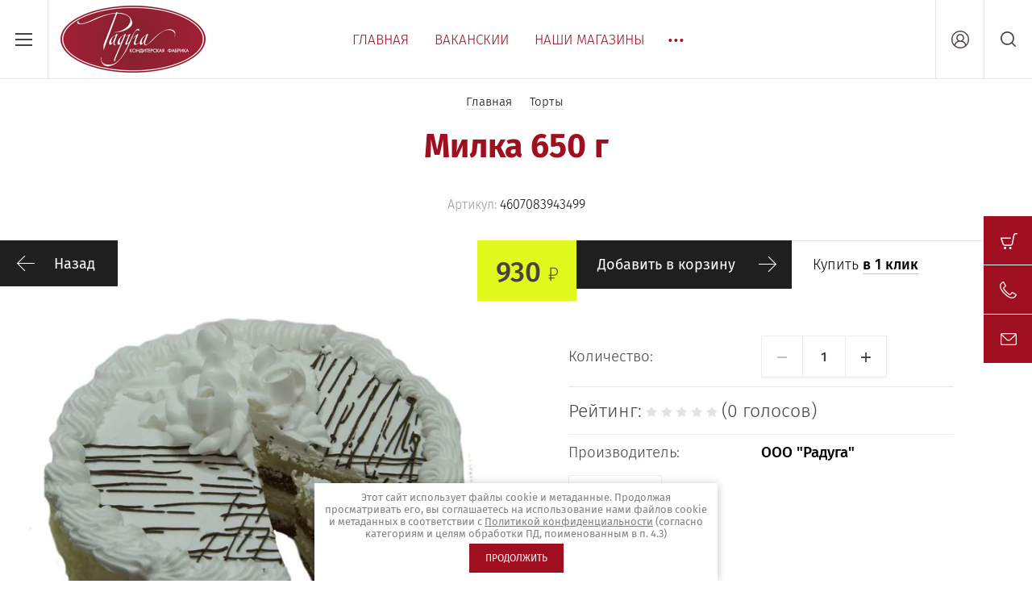

--- FILE ---
content_type: text/html; charset=utf-8
request_url: https://raduga-chita.ru/magazin/product/3678975603
body_size: 14671
content:

	<!doctype html><html lang="ru"><head><meta charset="utf-8"><meta name="robots" content="all"/><title>Милка 650 г</title><meta name="description" content="Милка 650 г"><meta name="keywords" content="Милка 650 г"><meta name="SKYPE_TOOLBAR" content="SKYPE_TOOLBAR_PARSER_COMPATIBLE"><meta name="viewport" content="width=device-width, initial-scale=1.0, maximum-scale=1.0, user-scalable=no"><meta name="format-detection" content="telephone=no"><meta http-equiv="x-rim-auto-match" content="none"><script src="/g/libs/jquery/1.10.2/jquery.min.js"></script>	<link rel="stylesheet" href="/g/css/styles_articles_tpl.css">

            <!-- 46b9544ffa2e5e73c3c971fe2ede35a5 -->
            <script src='/shared/s3/js/lang/ru.js'></script>
            <script src='/shared/s3/js/common.min.js'></script>
        <link rel='stylesheet' type='text/css' href='/shared/s3/css/calendar.css' /><link rel='stylesheet' type='text/css' href='/shared/highslide-4.1.13/highslide.min.css'/>
<script type='text/javascript' src='/shared/highslide-4.1.13/highslide-full.packed.js'></script>
<script type='text/javascript'>
hs.graphicsDir = '/shared/highslide-4.1.13/graphics/';
hs.outlineType = null;
hs.showCredits = false;
hs.lang={cssDirection:'ltr',loadingText:'Загрузка...',loadingTitle:'Кликните чтобы отменить',focusTitle:'Нажмите чтобы перенести вперёд',fullExpandTitle:'Увеличить',fullExpandText:'Полноэкранный',previousText:'Предыдущий',previousTitle:'Назад (стрелка влево)',nextText:'Далее',nextTitle:'Далее (стрелка вправо)',moveTitle:'Передвинуть',moveText:'Передвинуть',closeText:'Закрыть',closeTitle:'Закрыть (Esc)',resizeTitle:'Восстановить размер',playText:'Слайд-шоу',playTitle:'Слайд-шоу (пробел)',pauseText:'Пауза',pauseTitle:'Приостановить слайд-шоу (пробел)',number:'Изображение %1/%2',restoreTitle:'Нажмите чтобы посмотреть картинку, используйте мышь для перетаскивания. Используйте клавиши вперёд и назад'};</script>
<link rel="icon" href="/favicon.ico" type="image/x-icon">
<link rel="apple-touch-icon" href="/touch-icon-iphone.png">
<link rel="apple-touch-icon" sizes="76x76" href="/touch-icon-ipad.png">
<link rel="apple-touch-icon" sizes="120x120" href="/touch-icon-iphone-retina.png">
<link rel="apple-touch-icon" sizes="152x152" href="/touch-icon-ipad-retina.png">
<meta name="msapplication-TileImage" content="/touch-w8-mediumtile.png"/>
<meta name="msapplication-square70x70logo" content="/touch-w8-smalltile.png" />
<meta name="msapplication-square150x150logo" content="/touch-w8-mediumtile.png" />
<meta name="msapplication-wide310x150logo" content="/touch-w8-widetile.png" />
<meta name="msapplication-square310x310logo" content="/touch-w8-largetile.png" />

<link rel='stylesheet' type='text/css' href='/t/images/__csspatch/2/patch.css'/>

<!--s3_require-->
<link rel="stylesheet" href="/g/basestyle/1.0.1/user/user.css" type="text/css"/>
<link rel="stylesheet" href="/g/basestyle/1.0.1/user/user.gray.css" type="text/css"/>
<script type="text/javascript" src="/g/basestyle/1.0.1/user/user.js" async></script>
<!--/s3_require-->
			
		
		
		
			<link rel="stylesheet" type="text/css" href="/g/shop2v2/default/css/theme.less.css">		
			<script type="text/javascript" src="/g/printme.js"></script>
		<script type="text/javascript" src="/g/shop2v2/default/js/tpl.js"></script>
		<script type="text/javascript" src="/g/shop2v2/default/js/baron.min.js"></script>
		
			<script type="text/javascript" src="/g/shop2v2/default/js/shop2.2.js"></script>
		
	<script type="text/javascript">shop2.init({"productRefs": {"2386690203":{"cml_pischevaya_cennost_1748851792":{"100518603":["3678975603"]},"cml_sostav_3316559898":{"100518403":["3678975603"]},"cml_srok_godnosti_4062807141":{"100461403":["3678975603"]},"cml_normativnyy_dokument_2343751857":{"100460803":["3678975603"]},"cml_kaloriynost_1477613293":{"100518803":["3678975603"]}}},"apiHash": {"getPromoProducts":"7bb558dd1cf32383d19aa6b4eb975aff","getSearchMatches":"96c11a52acf9f512963f74082d197549","getFolderCustomFields":"4c5018b46dee13fb16b97c01e3b27372","getProductListItem":"c24e81217f24a1d31185122fac634dd3","cartAddItem":"4e89b36a58e47e909b8d40e8441e006e","cartRemoveItem":"9140500d232e6882e78b540f1db526a9","cartUpdate":"8aab0e959db5500862b8e26499847b4a","cartRemoveCoupon":"97212085f2b938ba2d36be76ceef2d99","cartAddCoupon":"f3f034d750a1945d3b1f7a11f212a3f4","deliveryCalc":"aca5dd75a6c80f1cd07a5fa70d42f040","printOrder":"4980593932cdd892b7c823944398ed6e","cancelOrder":"a78b0c20f1cd2b67c965f6f258216a14","cancelOrderNotify":"8fbb66764169a1a8b653fbad9e7cfa28","repeatOrder":"ca6a539eb62e4310aced380cb8597d3b","paymentMethods":"7c3446d3a8026b44646597fb166b8a69","compare":"be61e8e775bc8c38a66f52a43b2b23b6"},"hash": null,"verId": 2233733,"mode": "product","step": "","uri": "/magazin","IMAGES_DIR": "/d/","my": {"show_sections":true,"price_fa_rouble":true,"new_alias":"New!","special_alias":"Sale!","s3_img_method":"c","buy_alias":"\u0414\u043e\u0431\u0430\u0432\u0438\u0442\u044c \u0432 \u043a\u043e\u0440\u0437\u0438\u043d\u0443","buy_kind":true,"hide_options_in_list":true,"show_rating_sort":true},"shop2_cart_order_payments": 1,"cf_margin_price_enabled": 0,"maps_yandex_key":"","maps_google_key":""});</script>
<style type="text/css">.product-item-thumb {width: 200px;}.product-item-thumb .product-image, .product-item-simple .product-image {height: 190px;width: 200px;}.product-item-thumb .product-amount .amount-title {width: 104px;}.product-item-thumb .product-price {width: 150px;}.shop2-product .product-side-l {width: 450px;}.shop2-product .product-image {height: 450px;width: 450px;}.shop2-product .product-thumbnails li {width: 140px;height: 140px;}</style>
 <link rel="stylesheet" href="/t/v3496/images/theme0/theme.scss.css"><!--[if lt IE 10]><script src="/g/libs/ie9-svg-gradient/0.0.1/ie9-svg-gradient.min.js"></script><script src="/g/libs/jquery-placeholder/2.0.7/jquery.placeholder.min.js"></script><script src="/g/libs/jquery-textshadow/0.0.1/jquery.textshadow.min.js"></script><script src="/g/s3/misc/ie/0.0.1/ie.js"></script><![endif]--><!--[if lt IE 9]><script src="/g/libs/html5shiv/html5.js"></script><![endif]--></head><body style="opacity: 0;"><div class="site-wrapper"><header role="banner" class="site-header"><div class="header-top-wrapper"><div class="menu-button"><div class="line"></div></div><div class="company-name isLogo" style="min-height: px"><a href="http://raduga-chita.ru"><img src="/thumb/2/mgetxE9-wFTY2VKFInfxyg/180r/d/raduga-logo1.png" alt=""></a><a href="http://raduga-chita.ru"></a></div><div class="menu-top-wrapper"><ul class="menu-top activeBottom"><li class="opened active"><a href="/" >Главная</a></li><li><a href="/vakanskii" >Ваканскии</a></li><li><a href="/nashi-magaziny" >Наши магазины</a></li><li class="hasChild"><a href="/o-kompanii" >О компании</a><ul class="level-2"><li><a href="/otzyvy" >Отзывы</a></li><li><a href="/news" >Новости</a></li><li><a href="/vopros-otvet" >Вопрос-ответ</a></li><li><a href="/obratnaya-svyaz" >Обратная связь</a></li></ul></li><li><a href="/kontakty" >Контакты</a></li><li><a href="/dostavka" >Доставка и оплата</a></li><li><a href="/fotogalereya" >Фотогалерея</a></li><li><a href="/partneram-1" >Партнерам</a></li></ul></div><div class="right-header"><a href="/kontakty" class="contacts-button">Контакты</a><div class="authorization-button"></div><div class="site-search-button"></div></div></div><div class="company-name-mobile"><a href="http://raduga-chita.ru"><img src="/thumb/2/mgetxE9-wFTY2VKFInfxyg/180r/d/raduga-logo1.png" alt=""></a><a href="http://raduga-chita.ru"></a></div></header> <!-- .site-header --><div class="site-container"><main role="main" class="site-main pageIn">
<div class="site-path" data-url="/"><a href="/"><span>Главная</span></a> <a href="/magazin/folder/407200403"><span>Торты</span></a> <span>Милка 650 г</span></div><h1>Милка 650 г</h1>
	<div class="shop2-cookies-disabled shop2-warning hide"></div>
	
	
	
		
							
			
							
			
							
			
		
					

<form 
	method="post" 
	action="/magazin?mode=cart&amp;action=add" 
	accept-charset="utf-8"
	class="shop2-product-page-wr">

	<input type="hidden" name="kind_id" value="3678975603"/>
	<input type="hidden" name="product_id" value="2386690203"/>
	<input type="hidden" name="meta" value='{&quot;cml_pischevaya_cennost_1748851792&quot;:&quot;100518603&quot;,&quot;cml_sostav_3316559898&quot;:&quot;100518403&quot;,&quot;cml_srok_godnosti_4062807141&quot;:&quot;100461403&quot;,&quot;cml_normativnyy_dokument_2343751857&quot;:&quot;100460803&quot;,&quot;cml_kaloriynost_1477613293&quot;:&quot;100518803&quot;}'/>

	
	
					
	
	
					<div class="shop2-product-article"><span>Артикул:</span> 4607083943499</div>
	
		
	<div class="shop2-product-labels">
											<div class="new_flags" style="display: inline-block;">
							</div>
					</div>
	
	<div class="product-side-wrapper">
		<div class="product-side-l">
			<a href="javascript:shop2.back()" class="shop2-btn shop2-btn-back">Назад</a>
			<div class="product-image-wr">
				<div class="product-image">
										<a href="/d/1d00c188ea3f11e789a1902b3434be69_22fed48474ed11e8b5a5902b3434be69.jpg">
						<img src="/thumb/2/sUQr0sfKGse1Si9cPfQshQ/960c960/d/1d00c188ea3f11e789a1902b3434be69_22fed48474ed11e8b5a5902b3434be69.jpg" alt="Милка 650 г" title="Милка 650 г" />
					</a>
														</div>
			</div>
		</div>
		<div class="product-side-r">
			
							<div class="form-add">
					<div class="product-price">
							
							<div class="price-current">
		<strong>930</strong> <em class="fa fa-rouble"></em>			</div>
					</div>
					
					
			<button class="shop2-product-btn buy" type="submit">
			<span>Добавить в корзину</span>
		</button>
	

<input type="hidden" value="Милка 650 г" name="product_name" />
<input type="hidden" value="https://raduga-chita.ru/magazin/product/3678975603" name="product_link" />					<div class="buy-one-click">Купить <a href='#'><span>в 1 клик</span></a></div>
				</div>
			

			<div class="product-details">
				
				
	<div class="product-amount">
					<div class="amount-title">Количество:</div>
							<div class="shop2-product-amount">
				<button type="button" class="shop2-btn amount-minus disabled">&#8722;</button><input type="text" name="amount" data-kind="3678975603"  data-min="1" data-multiplicity="" maxlength="4" value="1" /><button type="button" class="shop2-btn amount-plus">&#43;</button>
							</div>
			</div>
					
	
	<div class="tpl-rating-block">Рейтинг:<div class="tpl-stars"><div class="tpl-rating" style="width: 0%;"></div></div>(0 голосов)</div>

					
 
		
			<ul class="product-options"><li class="even"><div class="option-title">Производитель:</div><div class="option-body"><a href="/magazin/vendor/34968203">ООО &quot;Радуга&quot;</a></div></li></ul>
	

				
			<div class="product-compare">
			<label>
				<input type="checkbox" value="3678975603" autocomplete="off" />
				Сравнить
			</label>
		</div>
		

									<div class="yashare">

						<script src="//yastatic.net/es5-shims/0.0.2/es5-shims.min.js"></script>
						<script src="//yastatic.net/share2/share.js"></script>

						<span class="yashare-header">поделиться</span>

						<div class="ya-share2" data-yashareL10n="ru" data-services="vkontakte,odnoklassniki,moimir,google" data-counter=""></div>

					</div>
								<div class="options-all-view">
					Все параметры
				</div>
				<div class="shop2-clear-container"></div>
			</div>
		</div>
	</div>
	<div class="shop2-clear-container"></div>
<re-captcha data-captcha="recaptcha"
     data-name="captcha"
     data-sitekey="6LcNwrMcAAAAAOCVMf8ZlES6oZipbnEgI-K9C8ld"
     data-lang="ru"
     data-rsize="invisible"
     data-type="image"
     data-theme="light"></re-captcha></form><!-- Product -->

	<div class="shop2-product-text-wr">
		<div class="shop2-product-text-left">
			<div class="shop2-desc-head">
				Описание
			</div>
			Торт на основе классического светлого и шоколадного бисквитов в сочетании со сметанным кремом.
		</div>
			</div>





		<div class="shop2-product-data">
						
																																																																																			
		<div class="shop2-clear-container"></div>
	</div>
	
	
<div class="form-consultant-wrapper">
	<div class="head-form">
		<div class="title-form">Необходима консультация?</div>
		<div class="sub-title-form">Позвоните нам!</div>	</div>
		
	<div class="phone-form">
			<div><a href="tel:8 (3022) 21-78-18">8 (3022) 21-78-18</a></div>
			<div><a href="tel:8-914-135-12-13">8-914-135-12-13</a></div>
		</div>
			<div class="button-form">
		<a href="#">Оставить заявку</a>
	</div>
	</div>
	
		<div class="reviews-shop2-wrapper">
			<div class="tpl-block-header">Отзывы</div>
				    		    				<div class="reviews-button"><a href="#"><span>Оставьте отзыв</span></a></div>
		</div>

	

	
	
					<div class="review-shop-form-wr">
				<div class="review-shop-form-in">
				<div class="close-btn"></div>
				<div class="tpl-block-header">
					<span class="icon">
						Оставьте отзыв
					</span>
				</div>
	
					
				<form action="" method="post" class="tpl-form comments-form">
																		<input type="hidden" name="comment_id" value="" />
																	 
	
							<div class="tpl-field author_name">
								
																
								<div class="tpl-value">
																			<input type="text" size="40" name="author_name" placeholder="Имя" maxlength="" value ="" />
																	</div>
	
									
							</div>
																	 
	
							<div class="tpl-field author">
								
																
								<div class="tpl-value">
																			<input type="text" size="40" name="author" placeholder="E-mail" maxlength="" value ="" />
																	</div>
	
									
							</div>
																	 
	
							<div class="tpl-field text">
								
																
								<div class="tpl-value">
																			<textarea cols="55" rows="10" placeholder="Комментарий" name="text"></textarea>
																	</div>
	
									
							</div>
																	 
	
							<div class="tpl-field rating">
								
																	<label class="tpl-title" for="d[1]">
										Оценка:
																					<span class="tpl-required">*</span>
																													</label>
																
								<div class="tpl-value">
																			
																					<div class="tpl-stars">
												<span></span>
												<span></span>
												<span></span>
												<span></span>
												<span></span>
												<input name="rating" type="hidden" value="0" />
											</div>
											
																	</div>
	
									
							</div>
																
					<label>
					    <input required type="checkbox" class="auth_reg" name="rating" value="1"  />
					        <span>Я выражаю <a href="/users/agreement">согласие на передачу и обработку персональных данных</a> 
					                в соответствии с <a href="/politika-konfidencialnosti">Политикой конфиденциальности</a> 
					        <span class="field-required-mark"> *</span></span>
					</label>
	
					<div class="tpl-field tpl-field-button">
						<button type="submit" class="tpl-button tpl-button-big">Отправить</button>
					</div>
	
				<re-captcha data-captcha="recaptcha"
     data-name="captcha"
     data-sitekey="6LcNwrMcAAAAAOCVMf8ZlES6oZipbnEgI-K9C8ld"
     data-lang="ru"
     data-rsize="invisible"
     data-type="image"
     data-theme="light"></re-captcha></form>
				</div>
			</div>
		
	

<div class="buy-one-click-form-wr">
	<div class="buy-one-click-form-in" >
		<div class="close-btns"></div>
        <div class="tpl-anketa" data-api-url="" data-api-type="form">
		<div class="title">
		<span class="icon">			
		</span>	</div>
				<form method="post" action="/">
		<input type="hidden" name="params[placeholdered_fields]" value="1" />
		<input type="hidden" name="form_id" value="">
		<input type="hidden" name="tpl" value="global:form.minimal-2.2.61.tpl">
			</div>
	</div>
</div>

	


	
	</main> <!-- .site-main --></div><footer role="contentinfo" class="site-footer"><div class="footer-inner"><div class="contacts-footer-wrapper"><div class="social-block"><div class="block-in"><a href="https://odnoklassniki.ru/raduga.chita" target="_blank"><svg xmlns="http://www.w3.org/2000/svg" xmlns:xlink="http://www.w3.org/1999/xlink" preserveAspectRatio="xMidYMid" width="48" height="48" viewBox="0 0 48 48">
  <defs>
    <style>
      .cls-1 {
        fill: #fbfbfb;
      }

      .cls-2 {
        fill: #555;
        fill-rule: evenodd;
      }
    </style>
  </defs>
  <g>
    <rect width="48" height="48" rx="4" ry="4" class="cls-1"/>
    <path d="M32.962,27.799 C31.621,28.625 28.794,30.100 25.757,30.556 L31.755,36.390 C32.172,36.772 32.435,37.309 32.435,37.909 C32.435,39.064 31.473,40.000 30.285,40.000 C29.699,40.000 29.168,39.770 28.780,39.400 L28.775,39.405 L23.958,34.720 L19.141,39.405 L19.135,39.400 C18.747,39.770 18.217,40.000 17.630,40.000 C16.443,40.000 15.480,39.064 15.480,37.909 C15.480,37.309 15.744,36.771 16.161,36.390 L22.176,30.540 C19.206,30.072 16.423,28.641 15.078,27.819 C15.077,27.819 15.077,27.818 15.076,27.818 C14.436,27.454 14.000,26.787 14.000,26.015 C14.000,24.858 14.965,23.920 16.156,23.920 C16.548,23.920 16.911,24.030 17.228,24.208 C17.251,24.218 17.266,24.214 17.291,24.230 C18.662,25.073 21.285,26.540 23.992,26.540 C26.634,26.540 29.286,25.093 30.732,24.218 C30.762,24.200 30.782,24.202 30.809,24.190 C31.118,24.023 31.468,23.920 31.847,23.920 C33.037,23.920 34.002,24.858 34.002,26.015 C34.002,26.773 33.583,27.431 32.962,27.799 ZM24.001,24.088 C19.430,24.088 15.725,20.487 15.725,16.045 C15.725,11.603 19.430,8.002 24.001,8.002 C28.572,8.002 32.278,11.603 32.278,16.045 C32.278,20.487 28.572,24.088 24.001,24.088 ZM24.001,11.856 C21.620,11.856 19.690,13.731 19.690,16.045 C19.690,18.358 21.620,20.234 24.001,20.234 C26.382,20.234 28.312,18.358 28.312,16.045 C28.312,13.731 26.382,11.856 24.001,11.856 Z" class="cls-2"/>
  </g>
</svg>
</a><a href="https://vk.com/raduga_chita" target="_blank"><svg xmlns="http://www.w3.org/2000/svg" xmlns:xlink="http://www.w3.org/1999/xlink" preserveAspectRatio="xMidYMid" width="48" height="48" viewBox="0 0 48 48">
  <defs>
    <style>
      .cls-1 {
        fill: #fbfbfb;
      }

      .cls-1, .cls-2 {
        fill-rule: evenodd;
      }

      .cls-2 {
        fill: #555;
      }
    </style>
  </defs>
  <g>
    <path d="M4.000,0.000 L44.000,0.000 C46.209,0.000 48.000,1.791 48.000,4.000 L48.000,44.000 C48.000,46.209 46.209,48.000 44.000,48.000 L4.000,48.000 C1.791,48.000 -0.000,46.209 -0.000,44.000 L-0.000,4.000 C-0.000,1.791 1.791,0.000 4.000,0.000 Z" class="cls-1"/>
    <path d="M23.153,33.933 L25.245,33.933 C25.245,33.933 25.877,33.863 26.200,33.514 C26.496,33.194 26.487,32.592 26.487,32.592 C26.487,32.592 26.446,29.777 27.749,29.362 C29.033,28.953 30.683,32.083 32.431,33.287 C33.753,34.198 34.757,33.998 34.757,33.998 L39.432,33.933 C39.432,33.933 41.877,33.782 40.717,31.853 C40.622,31.695 40.042,30.426 37.241,27.819 C34.310,25.090 34.703,25.532 38.234,20.811 C40.384,17.937 41.243,16.182 40.975,15.430 C40.719,14.714 39.137,14.903 39.137,14.903 L33.875,14.936 C33.875,14.936 33.484,14.883 33.195,15.056 C32.912,15.226 32.731,15.623 32.731,15.623 C32.731,15.623 31.897,17.847 30.786,19.739 C28.443,23.731 27.506,23.942 27.123,23.694 C26.231,23.116 26.454,21.373 26.454,20.135 C26.454,16.266 27.039,14.653 25.315,14.236 C24.743,14.097 24.322,14.006 22.859,13.990 C20.981,13.971 19.391,13.996 18.492,14.438 C17.893,14.733 17.431,15.388 17.712,15.426 C18.060,15.472 18.848,15.639 19.266,16.209 C19.805,16.945 19.786,18.598 19.786,18.598 C19.786,18.598 20.096,23.152 19.062,23.718 C18.353,24.106 17.380,23.313 15.291,19.692 C14.220,17.837 13.412,15.786 13.412,15.786 C13.412,15.786 13.256,15.403 12.978,15.198 C12.641,14.949 12.169,14.870 12.169,14.870 L7.168,14.903 C7.168,14.903 6.418,14.924 6.142,15.252 C5.896,15.543 6.122,16.146 6.122,16.146 C6.122,16.146 10.037,25.335 14.471,29.965 C18.537,34.212 23.153,33.933 23.153,33.933 Z" class="cls-2"/>
  </g>
</svg>
</a><a href="https://www.instagram.com/raduga_chita" target="_blank"><svg id="инстаграм" xmlns="http://www.w3.org/2000/svg" width="48" height="48" viewBox="0 0 48 48">
  <defs>
    <style>
      .cls-1 {
        fill: #fbfbfb;
      }

      .cls-2 {
        fill: #555;
        fill-rule: evenodd;
      }
    </style>
  </defs>
  <rect id="Прямоугольник_1_копия_7" data-name="Прямоугольник 1 копия 7" class="cls-1" width="48" height="48" rx="4" ry="4"/>
  <path class="cls-2" d="M1008,546c-4.35,0-4.89.018-6.6,0.1a11.737,11.737,0,0,0-3.881.744,8.176,8.176,0,0,0-4.679,4.679,11.741,11.741,0,0,0-.744,3.884c-0.078,1.707-.1,2.252-0.1,6.6s0.018,4.89.1,6.6a11.741,11.741,0,0,0,.744,3.884,8.176,8.176,0,0,0,4.679,4.679,11.737,11.737,0,0,0,3.881.744c1.71,0.078,2.25.1,6.6,0.1s4.89-.018,6.6-0.1a11.742,11.742,0,0,0,3.88-.744,7.774,7.774,0,0,0,2.83-1.845,7.87,7.87,0,0,0,1.85-2.834,11.452,11.452,0,0,0,.74-3.884c0.08-1.707.1-2.252,0.1-6.6s-0.02-4.89-.1-6.6a11.452,11.452,0,0,0-.74-3.884,7.87,7.87,0,0,0-1.85-2.834,7.774,7.774,0,0,0-2.83-1.845,11.742,11.742,0,0,0-3.88-.744C1012.89,546.018,1012.35,546,1008,546Zm0,2.883c4.27,0,4.78.016,6.47,0.093a8.88,8.88,0,0,1,2.97.551,5.011,5.011,0,0,1,1.84,1.2,4.937,4.937,0,0,1,1.19,1.84,8.8,8.8,0,0,1,.55,2.971c0.08,1.687.1,2.193,0.1,6.465s-0.02,4.778-.1,6.465a8.8,8.8,0,0,1-.55,2.971,4.937,4.937,0,0,1-1.19,1.84,5.011,5.011,0,0,1-1.84,1.2,8.88,8.88,0,0,1-2.97.551c-1.69.077-2.2,0.093-6.47,0.093s-4.78-.016-6.47-0.093a8.838,8.838,0,0,1-2.966-.551,5.3,5.3,0,0,1-3.037-3.037,8.846,8.846,0,0,1-.551-2.971c-0.077-1.687-.093-2.193-0.093-6.465s0.016-4.778.093-6.465a8.846,8.846,0,0,1,.551-2.971,5.3,5.3,0,0,1,3.037-3.037,8.838,8.838,0,0,1,2.966-.551C1003.22,548.9,1003.73,548.883,1008,548.883Zm0,4.9a8.216,8.216,0,1,0,8.22,8.216A8.214,8.214,0,0,0,1008,553.784Zm0,13.549a5.333,5.333,0,1,1,5.33-5.333A5.327,5.327,0,0,1,1008,567.333Zm10.46-13.874a1.92,1.92,0,1,1-1.92-1.92A1.92,1.92,0,0,1,1018.46,553.459Z" transform="translate(-984 -538)"/>
</svg>

</a></div></div><div class="address-footer"><div class="block-in">РФ, Забайкальский край, г. Чита, ул. Шилова, 35</div></div><div class="phones-footer"><div class="block-in"><div><a href="tel:8 (3022) 21-78-18">8 (3022) 21-78-18</a> <span class="number-info">многоканальный</span></div><div><a href="tel:8-914-135-12-13">8-914-135-12-13</a> <span class="number-info"></span></div></div></div></div><div class="footer-bottom"><div class="site-company-name">© 2026 Кондитерская Фабрика &quot;Радуга&quot;<br><a class="privacy_policy" href="/politika-konfidencialnosti">Политика конфиденциальности</a></div><div class="site-counters"><!--LiveInternet counter--><script type="text/javascript">
document.write("<a href='//www.liveinternet.ru/click' "+
"target=_blank><img src='//counter.yadro.ru/hit?t52.7;r"+
escape(document.referrer)+((typeof(screen)=="undefined")?"":
";s"+screen.width+"*"+screen.height+"*"+(screen.colorDepth?
screen.colorDepth:screen.pixelDepth))+";u"+escape(document.URL)+
";h"+escape(document.title.substring(0,150))+";"+Math.random()+
"' alt='' title='LiveInternet: показано число просмотров и"+
" посетителей за 24 часа' "+
"border='0' width='88' height='31'><\/a>")
</script><!--/LiveInternet-->
<script type="text/javascript" src="https://cp.onicon.ru/loader/5cd91afbb887eeae6a8b5817.js"></script>
<!--__INFO2026-01-24 01:47:55INFO__-->
</div><div class="site-copyright"><span style='font-size:14px;' class='copyright'><!--noindex--><span style="text-decoration:underline; cursor: pointer;" onclick="javascript:window.open('https://megagr'+'oup.ru/?utm_referrer='+location.hostname)" class="copyright">Мегагрупп.ру</span><!--/noindex--></span></div></div></div></footer> <!-- .site-footer --></div><div class="folder-shared-wrapper"><div class="menu-container"><div class="menu-container-inner"><div class="menu-line"><div class="menu-button"><div class="line"></div></div><div class="close-menu"></div></div><ul class="folder-shared"><li class="opened active"><a href="/magazin/folder/407200403" >Торты</a></li><li><a href="/magazin/folder/torty-na-zakaz-1" >Продукция на заказ</a></li><li><a href="/magazin/folder/407201003" >Пирожные, десерты, печенье</a></li><li><a href="/magazin/folder/407201403" >Сладкие пироги</a></li><li><a href="/magazin/folder/407202003" >Тарталетки</a></li><li><a href="/magazin/folder/407200803" >Блинчики, тесто</a></li></ul></div></div></div><div class="fixed-buttons-container"><div id="shop2-cart-preview">
		<a href="/magazin/cart">
						<span class="cart-body">
									<span>Корзина пуста</span>
		        	    	</span>
        </a>
</div><!-- Cart Preview --><a href="/kontakty" class="contacts-button">Контакты</a><a href="#" class="mail-button">Напишите нам</a></div><div class="mail-form-wrapper"><div class="mail-form-inner"><div class="close-btn"></div><div class="tpl-anketa" data-api-url="/-/x-api/v1/public/?method=form/postform&param[form_id]=13505603" data-api-type="form">
		<div class="title">
					Напишите нам
			</div>
				<form method="post" action="/">
		<input type="hidden" name="params[placeholdered_fields]" value="1" />
		<input type="hidden" name="form_id" value="13505603">
		<input type="hidden" name="tpl" value="global:form.minimal-2.2.61.tpl">
									        <div class="tpl-field type-text field-required">
	          	          	          <div class="field-value">
	          		          	<input required  type="text" size="30" maxlength="100" value="" name="d[0]" placeholder="Имя *" />
	            	            	          </div>
	        </div>
	        						        <div class="tpl-field type-phone field-required">
	          	          	          <div class="field-value">
	          		          	<input required  type="text" size="30" maxlength="100" value="" name="d[1]" placeholder="Телефон *" />
	            	            	          </div>
	        </div>
	        						        <div class="tpl-field type-textarea">
	          	          	          <div class="field-value">
	          		            	<textarea  cols="50" rows="7" name="d[2]" placeholder="Область ввода"></textarea>
	            	            	          </div>
	        </div>
	        						        <div class="tpl-field type-checkbox field-required">
	          	          	          <div class="field-value">
	          						<ul>
													<li><label><input required type="checkbox" value="Да" name="d[3]" />Я выражаю <a href="/users/agreement" onclick="window.open(this.href, '', 'resizable=no,status=no,location=no,toolbar=no,menubar=no,fullscreen=no,scrollbars=no,dependent=no,width=500,left=500,height=700,top=700'); return false;">согласие на передачу и обработку персональных данных</a> в соответствии с <a href="/politika-konfidencialnosti" onclick="window.open(this.href, '', 'resizable=no,status=no,location=no,toolbar=no,menubar=no,fullscreen=no,scrollbars=no,dependent=no,width=500,left=500,height=700,top=700'); return false;">Политикой конфиденциальности</a></label></li>
											</ul>
					            	          </div>
	        </div>
	        		
		
		<div class="tpl-field tpl-field-button">
			<button type="submit" class="tpl-form-button">Отправить</button>
		</div>

		<re-captcha data-captcha="recaptcha"
     data-name="captcha"
     data-sitekey="6LcNwrMcAAAAAOCVMf8ZlES6oZipbnEgI-K9C8ld"
     data-lang="ru"
     data-rsize="invisible"
     data-type="image"
     data-theme="light"></re-captcha></form>
					</div>
</div></div><div class="consultant-popup-wrapper"><div class="consultant-popup-inner"><div class="close-btn"></div><div class="tpl-anketa" data-api-url="/-/x-api/v1/public/?method=form/postform&param[form_id]=13505803" data-api-type="form">
		<div class="title">
					Оставить заявку
			</div>
				<form method="post" action="/">
		<input type="hidden" name="params[placeholdered_fields]" value="1" />
		<input type="hidden" name="form_id" value="13505803">
		<input type="hidden" name="tpl" value="global:form.minimal-2.2.61.tpl">
									        <div class="tpl-field type-text field-required">
	          	          	          <div class="field-value">
	          		          	<input required  type="text" size="30" maxlength="100" value="" name="d[0]" placeholder="Имя *" />
	            	            	          </div>
	        </div>
	        						        <div class="tpl-field type-text field-required">
	          	          	          <div class="field-value">
	          		          	<input required  type="text" size="30" maxlength="100" value="" name="d[1]" placeholder="Телефон *" />
	            	            	          </div>
	        </div>
	        						        <div class="tpl-field type-textarea">
	          	          	          <div class="field-value">
	          		            	<textarea  cols="50" rows="7" name="d[2]" placeholder="Комментарии"></textarea>
	            	            	          </div>
	        </div>
	        						        <div class="tpl-field type-checkbox field-required">
	          	          	          <div class="field-value">
	          						<ul>
													<li><label><input required type="checkbox" value="Да" name="d[3]" />Я выражаю <a href="/users/agreement" onclick="window.open(this.href, '', 'resizable=no,status=no,location=no,toolbar=no,menubar=no,fullscreen=no,scrollbars=no,dependent=no,width=500,left=500,height=700,top=700'); return false;">согласие на передачу и обработку персональных данных</a> в соответствии с <a href="/politika-konfidencialnosti" onclick="window.open(this.href, '', 'resizable=no,status=no,location=no,toolbar=no,menubar=no,fullscreen=no,scrollbars=no,dependent=no,width=500,left=500,height=700,top=700'); return false;">Политикой конфиденциальности</a></label></li>
											</ul>
					            	          </div>
	        </div>
	        		
		
		<div class="tpl-field tpl-field-button">
			<button type="submit" class="tpl-form-button">Отправить</button>
		</div>

		<re-captcha data-captcha="recaptcha"
     data-name="captcha"
     data-sitekey="6LcNwrMcAAAAAOCVMf8ZlES6oZipbnEgI-K9C8ld"
     data-lang="ru"
     data-rsize="invisible"
     data-type="image"
     data-theme="light"></re-captcha></form>
					</div>
</div></div><div class="shop2-login-popup-wr"><div class="login-popup-inner"><div class="close-popup"></div><div class="shop2-block login-form opened">
	<div class="block-body">
					<div class="head-popup"><span class="icon">Вход в кабинет</span></div>
			<form method="post" action="/users-1">
				<input type="hidden" name="mode" value="login" />
				<div class="row">
					<label class="field login"><input placeholder="Логин" type="text" name="login" id="login" tabindex="1" value="" /></label>
				</div>
				<div class="row">
					<label class="field password"><input placeholder="Пароль" type="password" name="password" id="password" tabindex="2" value="" /></label>
				</div>
				<div class="login-button-wr">
					<button type="submit" class="signin-btn" tabindex="3">Войти</button>
				</div>
			<re-captcha data-captcha="recaptcha"
     data-name="captcha"
     data-sitekey="6LcNwrMcAAAAAOCVMf8ZlES6oZipbnEgI-K9C8ld"
     data-lang="ru"
     data-rsize="invisible"
     data-type="image"
     data-theme="light"></re-captcha></form>
			<div class="clear-container"></div>
			<div class="login-links-wrap">
				<a href="/users-1/register" class="register"><span>Регистрация</span></a>
				<a href="/users-1/forgot_password" class="forgot-pass"><span>Забыли пароль?</span></a>
			</div>
						<div class="g-auth__row g-auth__social-min">
						



				
						<div class="g-form-field__title"><b>Также Вы можете войти через:</b></div>
			<div class="g-social">
																												<div class="g-social__row">
								<a href="/users/hauth/start/vkontakte?return_url=/magazin/product/3678975603" class="g-social__item g-social__item--vk-large" rel="nofollow">Vkontakte</a>
							</div>
																
			</div>
			
		
	
			<div class="g-auth__personal-note">
									
			
							Я выражаю <a data-cke-saved-href="/users/agreement" href="/users/agreement" data-cke-pa-onclick="window.open(this.href, '', 'resizable=no,status=no,location=no,toolbar=no,menubar=no,fullscreen=no,scrollbars=no,dependent=no,width=500,left=500,height=700,top=700'); return false;">согласие на передачу и обработку персональных данных</a> в соответствии с <a data-cke-saved-href="/politika-konfidencialnosti" href="/politika-konfidencialnosti" data-cke-pa-onclick="window.open(this.href, '', 'resizable=no,status=no,location=no,toolbar=no,menubar=no,fullscreen=no,scrollbars=no,dependent=no,width=500,left=500,height=700,top=700'); return false;">Политикой конфиденциальности</a>
					</div>
			</div>
			</div>
</div></div></div><div class="shop2-search-popup-wr"><div class="search-popup-inner"><div class="close-popup"></div><div class="shop-search-line-wr"><form action="/magazin/search" enctype="multipart/form-data"><input type="text" name="s[name]" placeholder="Поиск по магазину" class="shop-search-text"><input type="submit" value="" class="shop-search-button"><re-captcha data-captcha="recaptcha"
     data-name="captcha"
     data-sitekey="6LcNwrMcAAAAAOCVMf8ZlES6oZipbnEgI-K9C8ld"
     data-lang="ru"
     data-rsize="invisible"
     data-type="image"
     data-theme="light"></re-captcha></form><div class="search-button-toggle">Поиск по параметрам</div></div>	
    
<div class="shop2-block search-form ">
	<div class="block-body">
		<form action="/magazin/search" enctype="multipart/form-data">
			<input type="hidden" name="sort_by" value=""/>
							<div class="row odd">
					<div class="row-title">Цена</div>
					<div class="row-body">
						<label>
							<input name="s[price][min]" placeholder="от" type="text" size="5" class="small" value="" />
							<span class="currency-shortname"><em class="fa fa-rouble"></em></span>
						</label>
						<label>
							<input name="s[price][max]" placeholder="до" type="text" size="5" class="small" value="" />
							<span class="currency-shortname"><em class="fa fa-rouble"></em></span>
						</label>
					</div>
				</div>
			
							<div class="row even">
					<div class="row-title" for="shop2-name">Название</div>
					<div class="row-body">
						<input type="text" name="s[name]" size="20" id="shop2-name" value="" />
					</div>
				</div>
			
							<div class="row odd">
					<div class="row-title" for="shop2-article">Артикул</div>
					<div class="row-body">
						<input type="text" name="s[article]" id="shop2-article" value="" />
					</div>
				</div>
			
							<div class="row even">
					<div class="row-title" for="shop2-text">Текст</div>
					<div class="row-body">
						<input type="text" name="search_text" size="20" id="shop2-text"  value="" />
					</div>
				</div>
			
			
							<div class="row odd">
					<div class="row-title">Выберите категорию</div>
					<div class="row-body">
						<select name="s[folder_id]" id="s[folder_id]" data-placeholder="Все">
							<option value="">Все</option>
																																							<option value="407200403" >
										 Торты
									</option>
																																<option value="415609803" >
										 Продукция на заказ
									</option>
																																<option value="407201003" >
										 Пирожные, десерты, печенье
									</option>
																																<option value="407201403" >
										 Сладкие пироги
									</option>
																																<option value="407202003" >
										 Тарталетки
									</option>
																																<option value="407200803" >
										 Блинчики, тесто
									</option>
																					</select>
					</div>
				</div>

				<div id="shop2_search_custom_fields"></div>
			
						<div id="shop2_search_global_fields">
				
										</div>
						
							<div class="row even">
					<div class="row-title">Производитель</div>
					<div class="row-body">
						<select name="s[vendor_id]" data-placeholder="Все">
							<option value="">Все</option>          
															<option value="26760203" >Acme</option>
															<option value="26760403" >Agent Provocateur</option>
															<option value="26760603" >AMD</option>
															<option value="26760803" >ANTA</option>
															<option value="26761003" >Antonio Banderas</option>
															<option value="26761203" >Apple</option>
															<option value="26761403" >Armand Basi</option>
															<option value="26761603" >Armatura</option>
															<option value="26761803" >BAS</option>
															<option value="26762003" >Beko</option>
															<option value="26762203" >Binatone</option>
															<option value="26762403" >Blanco</option>
															<option value="26762603" >BLUEWATER</option>
															<option value="26762803" >BQ</option>
															<option value="26763003" >BTC</option>
															<option value="26763203" >Burberry</option>
															<option value="26763403" >Cersanit Joanna</option>
															<option value="26763603" >Clatronic</option>
															<option value="26763803" >Crocs</option>
															<option value="26764003" >Cube</option>
															<option value="26764203" >Defender</option>
															<option value="26764403" >Dell</option>
															<option value="26764603" >Desna</option>
															<option value="26764803" >Disney</option>
															<option value="26765003" >El Tempo</option>
															<option value="26765203" >ELGHANSA</option>
															<option value="26765403" >Elitech</option>
															<option value="26765603" >EMERALD</option>
															<option value="26765803" >Fiskars</option>
															<option value="26766003" >FIT</option>
															<option value="26766203" >FRUT</option>
															<option value="26766403" >Fusion</option>
															<option value="26766603" >Garden</option>
															<option value="26766803" >GEOX</option>
															<option value="26767003" >GF</option>
															<option value="26767203" >Giant</option>
															<option value="26767403" >Grinda</option>
															<option value="26767603" >Grohe</option>
															<option value="26767803" >H.E.BY MANGO</option>
															<option value="26768003" >HP</option>
															<option value="26768203" >HVBR</option>
															<option value="26768403" >IFO</option>
															<option value="26768603" >INCITY</option>
															<option value="26768803" >INTEL</option>
															<option value="26769003" >JIKA</option>
															<option value="26769203" >KangaROOS</option>
															<option value="26769403" >KOENIGLICH TETTAU</option>
															<option value="26769603" >Lenovo</option>
															<option value="26769803" >LG</option>
															<option value="26770003" >Logitech</option>
															<option value="26770203" >Marta</option>
															<option value="26770403" >Merida</option>
															<option value="26770603" >Midea</option>
															<option value="26770803" >MIDORI</option>
															<option value="26771003" >Miele</option>
															<option value="26771203" >Mofem</option>
															<option value="26771403" >Moulinex</option>
															<option value="26771603" >NN</option>
															<option value="26771803" >NOVA</option>
															<option value="26772003" >ORE</option>
															<option value="26772203" >Palisad</option>
															<option value="26772403" >Parity</option>
															<option value="26772603" >Polaris</option>
															<option value="26772803" >Polygran</option>
															<option value="26773003" >Quattro</option>
															<option value="26773203" >RACO</option>
															<option value="26773403" >Ravak Rosa</option>
															<option value="26773603" >Redmond</option>
															<option value="26773803" >Renaissance</option>
															<option value="26774003" >Roca</option>
															<option value="26774203" >Rubber Duck</option>
															<option value="26774403" >Samsung</option>
															<option value="26774603" >Santool</option>
															<option value="26774803" >Siemens</option>
															<option value="26775003" >Sony</option>
															<option value="26775203" >Stark</option>
															<option value="26775403" >Stels</option>
															<option value="26775603" >Supra</option>
															<option value="26775803" >Sven</option>
															<option value="26776003" >TALIA</option>
															<option value="26776203" >Targus</option>
															<option value="26776403" >Teka</option>
															<option value="26776603" >THOMAS MUNZ</option>
															<option value="26776803" >Vitacci</option>
															<option value="26777003" >ZANUSSI</option>
															<option value="26777203" >Акватек</option>
															<option value="26777403" >Атлант</option>
															<option value="26777603" >ЖК «Донской Олимп»</option>
															<option value="26777803" >ЖК «Купавино»</option>
															<option value="26778003" >ЖК «Светолюбово»</option>
															<option value="26778203" >ЖК «Фортис»</option>
															<option value="26778403" >ЖК «Центральный»</option>
															<option value="26778603" >Кратон</option>
															<option value="26778803" >Обувь для всех ЛТД</option>
															<option value="26779003" >ОбувьТрейд</option>
															<option value="34968203" >ООО &quot;Радуга&quot;</option>
															<option value="26779203" >Сибртех</option>
															<option value="26779403" >ТК Универсум</option>
													</select>
					</div>
				</div>
						
											    <div class="row">
				        <div class="row-title">Новинка:</div>
				        <div class="row-body">
				            				            <select name="s[flags][2]">
					            <option value="">Все</option>
					            <option value="1">да</option>
					            <option value="0">нет</option>
					        </select>
						</div>
				    </div>
		    												    <div class="row">
				        <div class="row-title">Спецпредложение:</div>
				        <div class="row-body">
				            				            <select name="s[flags][1]">
					            <option value="">Все</option>
					            <option value="1">да</option>
					            <option value="0">нет</option>
					        </select>
						</div>
				    </div>
		    				
			
							<div class="row odd">
					<div class="row-title">Результатов на странице</div>
					<div class="row-body">
						<select name="s[products_per_page]">
																														<option value="5">5</option>
																							<option value="20">20</option>
																							<option value="35">35</option>
																							<option value="50">50</option>
																							<option value="65">65</option>
																							<option value="80">80</option>
																							<option value="95">95</option>
													</select>
					</div>
				</div>
			
			<div class="clear-container"></div>
			<div class="row">
				<button type="submit" class="search-btn">Показать</button>
			</div>
		<re-captcha data-captcha="recaptcha"
     data-name="captcha"
     data-sitekey="6LcNwrMcAAAAAOCVMf8ZlES6oZipbnEgI-K9C8ld"
     data-lang="ru"
     data-rsize="invisible"
     data-type="image"
     data-theme="light"></re-captcha></form>
		<div class="clear-container"></div>
	</div>
</div><!-- Search Form --></div></div><div class="shop2-filter-popup-wr"><div class="filter-popup-inner"><div class="close-popup"></div><div class="head-popup"><span class="icon">Фильтр</span></div>
</div></div><script src="/g/libs/jqueryui/1.10.3/jquery-ui.min.js"></script><link rel="stylesheet" href="/t/v3496/images/css/ors_privacy.scss.css">
<script src="/t/v3496/images/js/ors_privacy.js"></script>

<div class="cookies-warning cookies-block-js">
	<div class="cookies-warning__body">
		Этот сайт использует файлы cookie и метаданные. 
Продолжая просматривать его, вы соглашаетесь на использование нами файлов cookie и метаданных в соответствии 
с <a target="_blank" href="/politika-konfidencialnosti">Политикой конфиденциальности</a> (согласно категориям и целям обработки ПД, поименованным в п. 4.3) <br>
		<div class="cookies-warning__close gr-button-5 cookies-close-js">
			Продолжить
		</div>
	</div>
</div>
<!-- assets.bottom -->
<!-- </noscript></script></style> -->
<script src="/my/s3/js/site.min.js?1769082895" ></script>
<script src="/my/s3/js/site/defender.min.js?1769082895" ></script>
<script src="https://cp.onicon.ru/loader/5c495475b887ee69368b4735.js" data-auto async></script>
<script >/*<![CDATA[*/
var megacounter_key="fbfc86c561fca9d04ec47dd5eb8226e7";
(function(d){
    var s = d.createElement("script");
    s.src = "//counter.megagroup.ru/loader.js?"+new Date().getTime();
    s.async = true;
    d.getElementsByTagName("head")[0].appendChild(s);
})(document);
/*]]>*/</script>
<script >/*<![CDATA[*/
$ite.start({"sid":2217619,"vid":2233733,"aid":2633681,"stid":4,"cp":21,"active":true,"domain":"raduga-chita.ru","lang":"ru","trusted":false,"debug":false,"captcha":3,"onetap":[{"provider":"vkontakte","provider_id":"51947748","code_verifier":"OZMWjNZ44ZYMIGYNQkZjzUNVzD4YNkWyQycUhD33lj2"}]});
/*]]>*/</script>
<!-- /assets.bottom -->
</body><script type="text/javascript" src="/g/s3/misc/eventable/0.0.1/s3.eventable.js"></script><script type="text/javascript" src="/g/s3/misc/math/0.0.1/s3.math.js"></script><script type="text/javascript" src="/g/s3/menu/allin/0.0.2/s3.menu.allin.js"></script><script src="/g/templates/shop2/2.61.2/js/plugins.min.js" charset="utf-8"></script><script src="/g/templates/shop2/2.61.2/js/main.js" charset="utf-8"></script><!-- ID --></html>


--- FILE ---
content_type: image/svg+xml
request_url: https://raduga-chita.ru/t/images/__csspatch/2/1e985d9d6dfbc7b11a358132f5a33936.svg
body_size: 684
content:
<?xml version="1.0" encoding="utf-8"?>
<svg version="1.1" baseProfile="full" xmlns="http://www.w3.org/2000/svg" xmlns:xlink="http://www.w3.org/1999/xlink" xmlns:ev="http://www.w3.org/2001/xml-events" xml:space="preserve" x="0px" y="0px" width="21px" height="21px"  viewBox="0 0 21px 21px" preserveAspectRatio="none" shape-rendering="geometricPrecision">"<path xmlns="http://www.w3.org/2000/svg" fill="rgb(255, 255, 255)" fill-rule="evenodd" d="M15.646,21.000 L15.643,21.000 C14.512,21.000 11.072,21.000 5.537,15.465 C-0.009,9.920 0.000,6.534 0.003,5.260 L0.003,5.175 C0.003,2.790 2.545,0.893 3.638,0.188 C3.936,-0.004 4.311,-0.064 4.653,0.021 C4.997,0.106 5.294,0.334 5.468,0.645 L7.809,4.853 C8.120,5.413 7.969,6.127 7.458,6.513 C5.822,7.745 5.422,8.127 5.417,8.461 C5.496,9.704 11.290,15.507 12.542,15.585 C12.879,15.581 13.245,15.200 14.491,13.545 C14.864,13.049 15.606,12.889 16.151,13.193 L20.356,15.534 C20.667,15.706 20.895,16.003 20.982,16.349 C21.068,16.697 21.006,17.067 20.813,17.366 C20.106,18.458 18.206,20.999 15.829,20.999 L15.646,21.000 ZM4.320,1.284 C3.639,1.751 1.317,3.388 1.317,5.175 L1.317,5.260 C1.314,6.388 1.306,9.377 6.466,14.536 C11.616,19.686 14.647,19.686 15.643,19.686 L15.827,19.686 C17.609,19.686 19.250,17.363 19.710,16.652 L15.513,14.341 C14.174,16.151 13.578,16.888 12.546,16.899 C10.647,16.899 4.103,10.346 4.103,8.451 C4.119,7.423 4.855,6.829 6.667,5.464 L4.320,1.284 Z"/></svg>

--- FILE ---
content_type: image/svg+xml
request_url: https://raduga-chita.ru/t/images/__csspatch/2/dad875c199456acb181a4d0e651e3d3a.svg
body_size: 412
content:
<?xml version="1.0" encoding="utf-8"?>
<svg version="1.1" baseProfile="full" xmlns="http://www.w3.org/2000/svg" xmlns:xlink="http://www.w3.org/1999/xlink" xmlns:ev="http://www.w3.org/2001/xml-events" xml:space="preserve" x="0px" y="0px" width="22px" height="19px"  viewBox="0 0 22px 19px" preserveAspectRatio="none" shape-rendering="geometricPrecision">"<path xmlns="http://www.w3.org/2000/svg" fill="rgb(255, 255, 255)" fill-rule="evenodd" d="M21.835,9.874 L12.736,18.837 C12.526,19.044 12.186,19.044 11.977,18.837 C11.768,18.631 11.768,18.297 11.977,18.090 L20.190,10.000 L0.406,10.000 C0.182,10.000 -0.000,9.818 -0.000,9.594 L-0.000,9.406 C-0.000,9.182 0.182,9.000 0.406,9.000 L20.190,9.000 L11.960,0.893 C11.751,0.686 11.751,0.352 11.960,0.146 C12.170,-0.060 12.509,-0.060 12.719,0.146 L21.818,9.109 C21.820,9.112 21.819,9.116 21.822,9.118 C21.826,9.122 21.831,9.123 21.835,9.127 C22.044,9.333 22.044,9.667 21.835,9.874 Z"/></svg>

--- FILE ---
content_type: text/javascript
request_url: https://counter.megagroup.ru/fbfc86c561fca9d04ec47dd5eb8226e7.js?r=&s=1280*720*24&u=https%3A%2F%2Fraduga-chita.ru%2Fmagazin%2Fproduct%2F3678975603&t=%D0%9C%D0%B8%D0%BB%D0%BA%D0%B0%20650%20%D0%B3&fv=0,0&en=1&rld=0&fr=0&callback=_sntnl1769293399374&1769293399374
body_size: 87
content:
//:1
_sntnl1769293399374({date:"Sat, 24 Jan 2026 22:23:19 GMT", res:"1"})

--- FILE ---
content_type: image/svg+xml
request_url: https://raduga-chita.ru/t/images/__csspatch/2/f1d7e0e730a1932f7309cabfa328914c.svg
body_size: 496
content:
<?xml version="1.0" encoding="utf-8"?>
<svg version="1.1" baseProfile="full" xmlns="http://www.w3.org/2000/svg" xmlns:xlink="http://www.w3.org/1999/xlink" xmlns:ev="http://www.w3.org/2001/xml-events" xml:space="preserve" x="0px" y="0px" width="20px" height="15px"  viewBox="0 0 20px 15px" preserveAspectRatio="none" shape-rendering="geometricPrecision">"<path xmlns="http://www.w3.org/2000/svg" fill="rgb(255, 255, 255)" fill-rule="evenodd" d="M18.125,-0.000 L1.875,-0.000 C0.841,-0.000 -0.000,0.807 -0.000,1.800 L-0.000,13.199 C-0.000,14.192 0.841,15.000 1.875,15.000 L18.125,15.000 C19.158,15.000 20.000,14.192 20.000,13.199 L20.000,1.800 C20.000,0.807 19.158,-0.000 18.125,-0.000 ZM18.125,1.200 C18.229,1.200 18.323,1.230 18.409,1.274 L11.572,7.783 C10.927,8.243 10.526,8.400 9.999,8.400 C9.475,8.400 9.074,8.244 8.428,7.787 L1.590,1.274 C1.677,1.230 1.770,1.200 1.875,1.200 L18.125,1.200 ZM18.125,13.800 L1.875,13.800 C1.530,13.800 1.250,13.530 1.250,13.199 L1.250,2.640 L7.580,8.669 L7.646,8.724 C8.381,9.250 9.062,9.600 9.999,9.600 C10.940,9.600 11.621,9.248 12.356,8.719 L18.750,2.639 L18.750,13.199 C18.750,13.530 18.469,13.800 18.125,13.800 Z"/></svg>